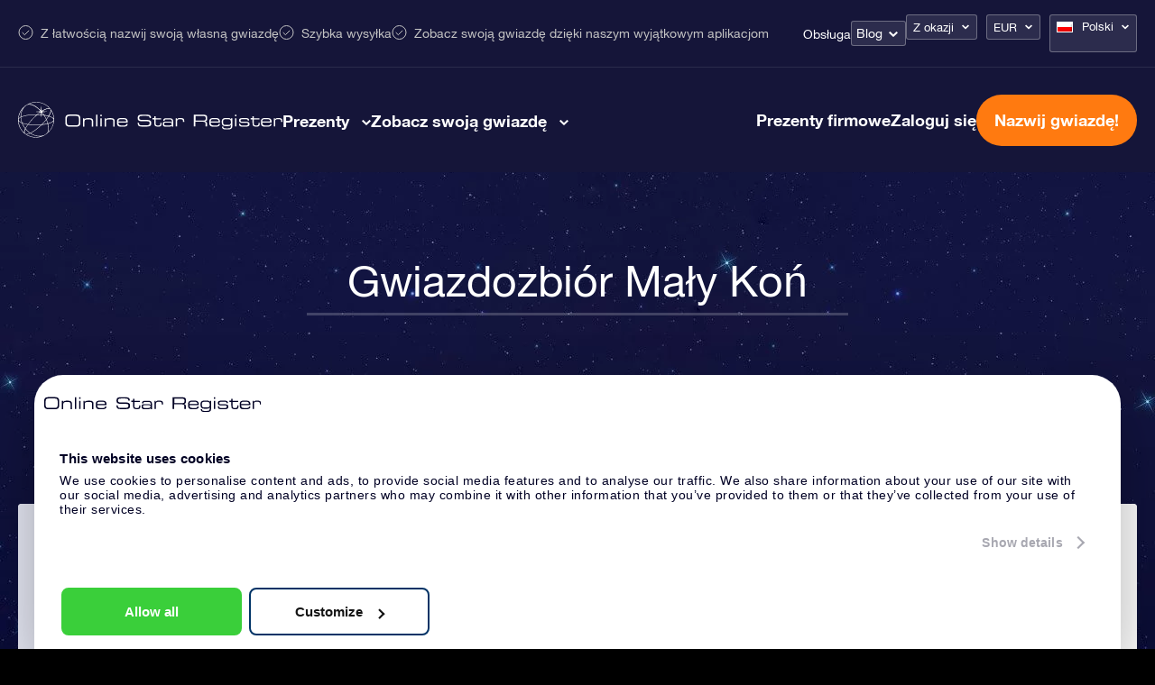

--- FILE ---
content_type: application/javascript; charset=utf-8
request_url: https://osr.org/wp-content/themes/osr/static/js/prod/single-constellation.min.js?ver=1762521448
body_size: 289
content:
jQuery(document).ready(function(r){var e,t,n;0<jQuery("iframe#player").length&&((e=document.createElement("script")).src="//www.youtube.com/player_api",(t=document.getElementsByTagName("script")[0]).parentNode.insertBefore(e,t),document.getElementById("player"));var i=document.getElementById("gift-video");r(".video-thumb").click(function(){var e,t,o="https://embed.cloudflarestream.com/embed/r4xu.fla9.latest.js?video="+r("#second-block-stream").attr("src"),s=document.getElementById("video");o=o,(e="js")==e?((t=document.createElement("script")).setAttribute("type","text/javascript"),t.setAttribute("src",o)):"css"==e&&((t=document.createElement("link")).setAttribute("rel","stylesheet"),t.setAttribute("type","text/css"),t.setAttribute("href",o)),void 0!==t&&document.getElementsByTagName("head")[0].appendChild(t),setTimeout(()=>{r(".video-thumb").addClass("fade"),s.play();var e=r(".video-thumb stream");void 0!==e&&0<e.length&&e[0].play(),void 0!==n&&n.playVideo(),i&&(i.WebKitPlaysInline=!0,i.play())},500)}),r(".osr-referenties-carousel").slick({slidesToShow:4,slidesToScroll:1,asNavFor:".osr-referenties-slide",dots:!1,focusOnSelect:!0,responsive:[{breakpoint:1260,settings:{slidesToShow:3,slidesToScroll:1}},{breakpoint:768,settings:{slidesToShow:2,slidesToScroll:2}},{breakpoint:640,settings:{slidesToShow:1,slidesToScroll:1}}]}),r(".constellation-content__dropdown").data("title");r(".occasionDropdown.v2 .currentOccasion").on("click",function(e){e.preventDefault(),r(this).parent().find("ul").toggleClass("show"),r(".occasionDropdowBackground").show()}),r(".occasionDropdowBackground").on("click",function(e){e.preventDefault(),r(this).parent().find("ul").removeClass("show"),r(".occasionDropdowBackground").hide()})});